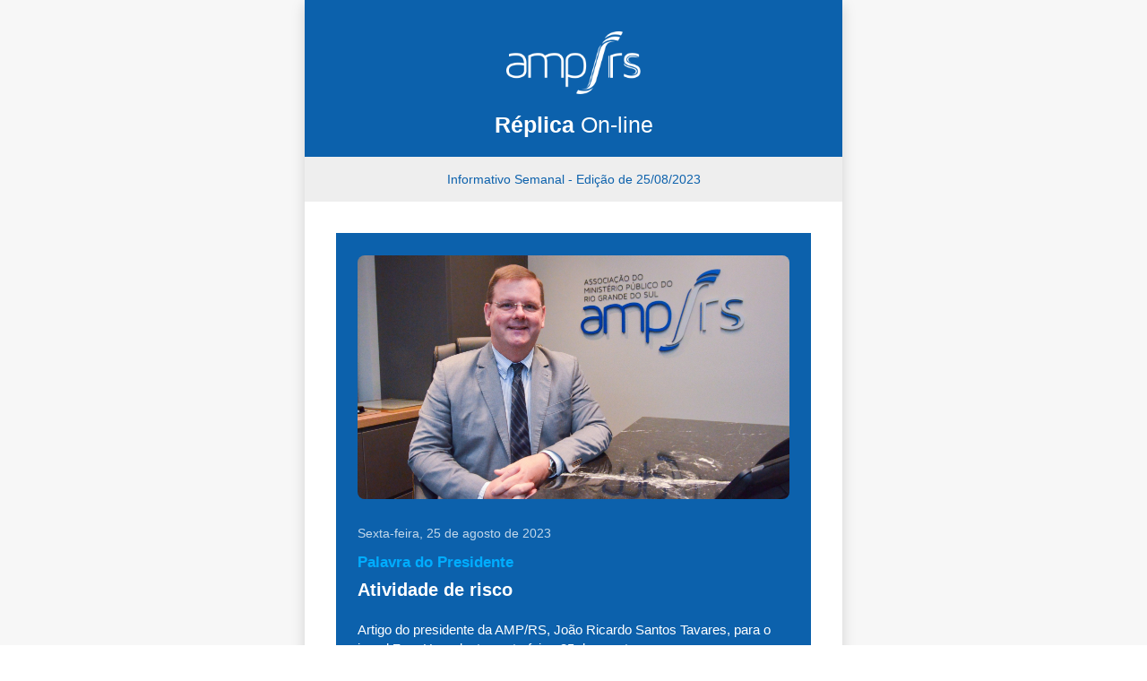

--- FILE ---
content_type: text/html; charset=UTF-8
request_url: https://www.amprs.com.br/a-amprs/replica/replica-on-line-de-25-08-2023
body_size: 5418
content:
<!DOCTYPE html>
<html lang="pt-BR">
<head>
    <meta http-equiv="X-UA-Compatible" content="IE=edge">
    <meta name="viewport" content="width=device-width, initial-scale=1.0">
    <meta http-equiv="Content-Type" content="text/html charset=UTF-8" />
    <title>Réplica Online</title>
</head>
</body>

<style>
    body {
        margin: 0;
    }

    .palavra-presidente * {
        color: #fff !important;
    }

    .palavra-presidente span {
        color: #fff8 !important;
    }

    .palavra-presidente .imagem {
        width: 40%;
        float: left;
        margin: 0 1rem 1rem 0;
    }

    .palavra-presidente.titulo span {
        color: #00adff !important;
    }
</style>


<table align="center" border="0" cellpadding="0" cellspacing="0" height="100%" width="100%" style="border-collapse:collapse;height:100%;margin:0;padding:0;width:100%;background-color:#f7f7f7">
    <tbody>
        <tr>
            <td align="center" style="height:100%;margin:0;width:100%;font-family:Helvetica,Arial,sans-serif;line-height:160%">

                <table border="0" cellpadding="0" cellspacing="0" style="border-collapse:collapse;width:600px;background-color:#ffffff;box-shadow: 0 5px 15px #00000026; color: #404040;">
                    <tbody>
                        <tr>
                            <td align="center" valign="top" style="background: #0C61AC; padding: 20px;">
                                <div style="display: inline-block">
                                                                            <a href="https://www.amprs.com.br/" style="display: block; width: max-content; text-decoration: none" title="">
                                            <img src="https://www.amprs.com.br/site/src/images/logos/logo_branco_simplificado.png" alt="" style="object-fit:contain; width: 150px; min-height: 100px;">
                                        </a>
                                                                        <span style="font-size: 25px; font-weight: bold; text-align: center; color: white;">Réplica <span style="font-weight: normal;">On-line</span></span>
                                </div>
                            </td>
                        </tr>
                        <tr>
                            <td align="center" valign="top" style="font-family:Helvetica,Arial,sans-serif;line-height:100%">
                                <table align="center" border="0" cellpadding="10" cellspacing="0" width="100%" style="font-size: 14px;background-color:#EEEEEE;color:#0C61AC;">
                                    <tbody>
                                        <tr>
                                            <td>
                                                <p style="text-align: center; margin: .5em">Informativo Semanal - Edição de 25/08/2023</p>
                                            </td>
                                        </tr>
                                    </tbody>
                                </table>
                            </td>
                        </tr>

                        <tr>
                            <td style="font-family:Helvetica,Arial,sans-serif;line-height:160%;color:#404040;font-size:16px;padding-top:35px;padding-bottom:60px;padding-right:35px;padding-left:35px;background:#ffffff">
                                <table border="0" cellpadding="0" cellspacing="0" width="100%" style="border-collapse:collapse;background-color:#ffffff">
                                    <tbody>

                                        
                                            <tr style="width: 100%; height: 100%; background-color: #0C61AC; color: white;">
                                                <td style="padding: 0 1.5rem; padding-bottom: .2rem; padding-top: 25px; ">
                                                    <a href="https://www.amprs.com.br/palavra-do-presidente/atividade-de-risco" target="_blank" title="Atividade de risco" aria-label="Atividade de risco" style="text-decoration: none; display: block;">
                                                        <img style="object-fit: cover; width: 100%; border-radius: 8px;" src="https://www.amprs.com.br/arquivos/resized/9b9ce0655cf4c74082f66d50f2b9f43d2ee22119.jpg.jpg" alt="" title="Atividade de risco">
                                                    </a>
                                                </td>
                                            </tr>

                                                                                            <tr style="width: 100%; height: 100%; background-color: #0C61AC; color: white;">
                                                    <td valign="top" style="padding: 0 1.5rem; padding-bottom: .2rem; font-size: 15px; font-family:Helvetica,Arial,sans-serif;line-height: 140%;padding-top:10px;color: #3d566e;">
                                                        <a href="https://www.amprs.com.br/palavra-do-presidente/atividade-de-risco" target="_blank" title="Atividade de risco" aria-label="Atividade de risco" style="color: rgba(255, 255, 255, .75); text-decoration: none;">
                                                            <span style="margin: 0.5rem 0; display: block; font-size: 14px;">
                                                                Sexta-feira, 25 de agosto de 2023<br>
                                                                                                                            </span>
                                                        </a>
                                                    </td>
                                                </tr>
                                            
                                                                                            <tr style="width: 100%; height: 100%; background-color: #0C61AC;">
                                                    <td valign="top" style="padding: 0 1.5rem; padding-bottom: .2rem; font-family:Helvetica,Arial,sans-serif;line-height:32px; padding-bottom: 8px;">
                                                        <a href="https://www.amprs.com.br/palavra-do-presidente/atividade-de-risco" target="_blank" title="Atividade de risco" aria-label="Atividade de risco" style="text-decoration: none;">
                                                            <span style="display:block;font-family:Helvetica,Arial,sans-serif;font-style:normal;font-weight:bold;letter-spacing:normal;margin-top:0;margin-right:0;margin-bottom:0;margin-left:0;color:#00adff;font-size:17px; line-height: 1.25">
                                                                Palavra do Presidente
                                                            </span>
                                                        </a>
                                                    </td>
                                                </tr>
                                            
                                                                                            <tr style="width: 100%; height: 100%; background-color: #0C61AC; color: white;">
                                                    <td valign="top" style="padding: 0 1.5rem; padding-bottom: .2rem; font-family:Helvetica,Arial,sans-serif;line-height:32px;">
                                                        <a href="https://www.amprs.com.br/palavra-do-presidente/atividade-de-risco" target="_blank" title="Atividade de risco" aria-label="Atividade de risco" style="text-decoration: none; color: white;">
                                                            <h2 style="display:block;font-family:Helvetica,Arial,sans-serif;font-style:normal;font-weight:bold;letter-spacing:normal;margin-top:0;margin-right:0;margin-bottom:0;margin-left:0;font-size:20px; line-height: 1.25">
                                                                Atividade de risco                                                            </h2>
                                                        </a>
                                                    </td>
                                                </tr>
                                            
                                            <tr style="width: 100%; height: 100%; background-color: #0C61AC; color: white;">
                                                <td valign="top" style="padding: 0 1.5rem; padding-bottom: .2rem; font-size: 15px; font-family:Helvetica,Arial,sans-serif;line-height: 140%;padding-top:10px;color: #3d566e;">
                                                    <a href="https://www.amprs.com.br/palavra-do-presidente/atividade-de-risco" target="_blank" title="Atividade de risco" aria-label="Atividade de risco" style="color: white; text-decoration: none">
                                                                                                                    <p style="margin-top: .5em">
                                                                Artigo do presidente da AMP/RS, João Ricardo Santos Tavares, para o jornal Zero Hora desta sexta-feira, 25 de agosto                                                            </p>
                                                                                                            </a>
                                                </td>
                                            </tr>

                                            <tr style="width: 100%; height: 100%; background-color: #0C61AC; color: white;">
                                                <td valign="top" style="padding: 0 1.5rem; padding-bottom: .2rem; font-family:Helvetica,Arial,sans-serif; padding-top: 25px;text-align: right;border-bottom: 1px solid #0000001c;">
                                                    <a href="https://www.amprs.com.br/palavra-do-presidente/atividade-de-risco" target="_blank" title="Atividade de risco" aria-label="Atividade de risco" style="text-decoration: none; border-radius: .25rem; margin-bottom: 2rem; text-align: center; display:block; width: max-content; padding: 0.25rem 2rem;  background-color: white; color: #0C61AC; ">
                                                        Ler na íntegra
                                                    </a>
                                                </td>
                                            </tr>

                                        
                                            <tr style="">
                                                <td style=" padding-top: 25px; ">
                                                    <a href="https://www.amprs.com.br/noticia/associacao-lanca-novo-aplicativo" target="_blank" title="Associação lança novo aplicativo" aria-label="Associação lança novo aplicativo" style="text-decoration: none; display: block;">
                                                        <img style="object-fit: cover; width: 100%; border-radius: 8px;" src="https://www.amprs.com.br/arquivos/resized/798ca735dd25cce19c76da6d4a7646a88ab1348f.jpg.jpg" alt="" title="Associação lança novo aplicativo">
                                                    </a>
                                                </td>
                                            </tr>

                                                                                            <tr style="">
                                                    <td valign="top" style=" font-size: 15px; font-family:Helvetica,Arial,sans-serif;line-height: 140%;padding-top:10px;color: #3d566e;">
                                                        <a href="https://www.amprs.com.br/noticia/associacao-lanca-novo-aplicativo" target="_blank" title="Associação lança novo aplicativo" aria-label="Associação lança novo aplicativo" style="color: gray; text-decoration: none;">
                                                            <span style="margin: 0.5rem 0; display: block; font-size: 14px;">
                                                                Quinta-feira, 24 de agosto de 2023<br>
                                                                                                                            </span>
                                                        </a>
                                                    </td>
                                                </tr>
                                            
                                            
                                                                                            <tr style="">
                                                    <td valign="top" style=" font-family:Helvetica,Arial,sans-serif;line-height:32px;">
                                                        <a href="https://www.amprs.com.br/noticia/associacao-lanca-novo-aplicativo" target="_blank" title="Associação lança novo aplicativo" aria-label="Associação lança novo aplicativo" style="text-decoration: none; color:#3d566e;">
                                                            <h2 style="display:block;font-family:Helvetica,Arial,sans-serif;font-style:normal;font-weight:bold;letter-spacing:normal;margin-top:0;margin-right:0;margin-bottom:0;margin-left:0;font-size:20px; line-height: 1.25">
                                                                Associação lança novo aplicativo                                                            </h2>
                                                        </a>
                                                    </td>
                                                </tr>
                                            
                                            <tr style="">
                                                <td valign="top" style=" font-size: 15px; font-family:Helvetica,Arial,sans-serif;line-height: 140%;padding-top:10px;color: #3d566e;">
                                                    <a href="https://www.amprs.com.br/noticia/associacao-lanca-novo-aplicativo" target="_blank" title="Associação lança novo aplicativo" aria-label="Associação lança novo aplicativo" style="color: gray; text-decoration: none">
                                                                                                                    <p style="margin-top: .5em">
                                                                App conta com notícias, galeria de imagens e espaço exclusivo aos associados para reservas de flats e espaços sociais
                                                            </p>
                                                                                                            </a>
                                                </td>
                                            </tr>

                                            <tr style="">
                                                <td valign="top" style=" font-family:Helvetica,Arial,sans-serif; padding-top: 25px;text-align: right;border-bottom: 1px solid #0000001c;">
                                                    <a href="https://www.amprs.com.br/noticia/associacao-lanca-novo-aplicativo" target="_blank" title="Associação lança novo aplicativo" aria-label="Associação lança novo aplicativo" style="text-decoration: none; border-radius: .25rem; margin-bottom: 2rem; text-align: center; display:block; width: max-content; padding: 0.25rem 2rem; background: #0C61AC; color:white; ">
                                                        Ler na íntegra
                                                    </a>
                                                </td>
                                            </tr>

                                        
                                            <tr style="">
                                                <td style=" padding-top: 25px; ">
                                                    <a href="https://www.amprs.com.br/noticia/em-coletiva-de-imprensa-mprs-anuncia-prisao-de-suspeitos-do-atentado-contra-o-promotor-jair-joao-franz" target="_blank" title="Em coletiva de imprensa, MPRS anuncia prisão de suspeitos do atentado contra o promotor Jair João Franz " aria-label="Em coletiva de imprensa, MPRS anuncia prisão de suspeitos do atentado contra o promotor Jair João Franz " style="text-decoration: none; display: block;">
                                                        <img style="object-fit: cover; width: 100%; border-radius: 8px;" src="https://www.amprs.com.br/arquivos/resized/900741d790f47b652966cf8d660f2c5d7548551a.jpg.jpg" alt="" title="Em coletiva de imprensa, MPRS anuncia prisão de suspeitos do atentado contra o promotor Jair João Franz ">
                                                    </a>
                                                </td>
                                            </tr>

                                                                                            <tr style="">
                                                    <td valign="top" style=" font-size: 15px; font-family:Helvetica,Arial,sans-serif;line-height: 140%;padding-top:10px;color: #3d566e;">
                                                        <a href="https://www.amprs.com.br/noticia/em-coletiva-de-imprensa-mprs-anuncia-prisao-de-suspeitos-do-atentado-contra-o-promotor-jair-joao-franz" target="_blank" title="Em coletiva de imprensa, MPRS anuncia prisão de suspeitos do atentado contra o promotor Jair João Franz " aria-label="Em coletiva de imprensa, MPRS anuncia prisão de suspeitos do atentado contra o promotor Jair João Franz " style="color: gray; text-decoration: none;">
                                                            <span style="margin: 0.5rem 0; display: block; font-size: 14px;">
                                                                Quinta-feira, 24 de agosto de 2023<br>
                                                                                                                            </span>
                                                        </a>
                                                    </td>
                                                </tr>
                                            
                                            
                                                                                            <tr style="">
                                                    <td valign="top" style=" font-family:Helvetica,Arial,sans-serif;line-height:32px;">
                                                        <a href="https://www.amprs.com.br/noticia/em-coletiva-de-imprensa-mprs-anuncia-prisao-de-suspeitos-do-atentado-contra-o-promotor-jair-joao-franz" target="_blank" title="Em coletiva de imprensa, MPRS anuncia prisão de suspeitos do atentado contra o promotor Jair João Franz " aria-label="Em coletiva de imprensa, MPRS anuncia prisão de suspeitos do atentado contra o promotor Jair João Franz " style="text-decoration: none; color:#3d566e;">
                                                            <h2 style="display:block;font-family:Helvetica,Arial,sans-serif;font-style:normal;font-weight:bold;letter-spacing:normal;margin-top:0;margin-right:0;margin-bottom:0;margin-left:0;font-size:20px; line-height: 1.25">
                                                                Em coletiva de imprensa, MPRS anuncia prisão de suspeitos do atentado contra o promotor Jair João Franz                                                             </h2>
                                                        </a>
                                                    </td>
                                                </tr>
                                            
                                            <tr style="">
                                                <td valign="top" style=" font-size: 15px; font-family:Helvetica,Arial,sans-serif;line-height: 140%;padding-top:10px;color: #3d566e;">
                                                    <a href="https://www.amprs.com.br/noticia/em-coletiva-de-imprensa-mprs-anuncia-prisao-de-suspeitos-do-atentado-contra-o-promotor-jair-joao-franz" target="_blank" title="Em coletiva de imprensa, MPRS anuncia prisão de suspeitos do atentado contra o promotor Jair João Franz " aria-label="Em coletiva de imprensa, MPRS anuncia prisão de suspeitos do atentado contra o promotor Jair João Franz " style="color: gray; text-decoration: none">
                                                                                                                    <p style="margin-top: .5em">
                                                                Vice-presidente Administrativo e Financeiro da AMP/RS, Fernando Andrade Alves acompanhou os trabalhos das forças de segurança do Estado, realizada em Teutônia                                                            </p>
                                                                                                            </a>
                                                </td>
                                            </tr>

                                            <tr style="">
                                                <td valign="top" style=" font-family:Helvetica,Arial,sans-serif; padding-top: 25px;text-align: right;border-bottom: 1px solid #0000001c;">
                                                    <a href="https://www.amprs.com.br/noticia/em-coletiva-de-imprensa-mprs-anuncia-prisao-de-suspeitos-do-atentado-contra-o-promotor-jair-joao-franz" target="_blank" title="Em coletiva de imprensa, MPRS anuncia prisão de suspeitos do atentado contra o promotor Jair João Franz " aria-label="Em coletiva de imprensa, MPRS anuncia prisão de suspeitos do atentado contra o promotor Jair João Franz " style="text-decoration: none; border-radius: .25rem; margin-bottom: 2rem; text-align: center; display:block; width: max-content; padding: 0.25rem 2rem; background: #0C61AC; color:white; ">
                                                        Ler na íntegra
                                                    </a>
                                                </td>
                                            </tr>

                                        
                                            <tr style="">
                                                <td style=" padding-top: 25px; ">
                                                    <a href="https://www.amprs.com.br/noticia/vice-presidente-de-jubilados-guacira-almeida-martins-representa-a-amp-rs-na-reuniao-do-conselho-deliberativo-da-conamp-em-brasilia" target="_blank" title="Vice-presidente de Jubilados, Guacira Almeida Martins representa a AMP/RS na reunião do Conselho Deliberativo da CONAMP, em Brasília" aria-label="Vice-presidente de Jubilados, Guacira Almeida Martins representa a AMP/RS na reunião do Conselho Deliberativo da CONAMP, em Brasília" style="text-decoration: none; display: block;">
                                                        <img style="object-fit: cover; width: 100%; border-radius: 8px;" src="https://www.amprs.com.br/arquivos/resized/f879f51493e07a4979ad63990bdc460596bb8a66.jpg.jpg" alt="" title="Vice-presidente de Jubilados, Guacira Almeida Martins representa a AMP/RS na reunião do Conselho Deliberativo da CONAMP, em Brasília">
                                                    </a>
                                                </td>
                                            </tr>

                                                                                            <tr style="">
                                                    <td valign="top" style=" font-size: 15px; font-family:Helvetica,Arial,sans-serif;line-height: 140%;padding-top:10px;color: #3d566e;">
                                                        <a href="https://www.amprs.com.br/noticia/vice-presidente-de-jubilados-guacira-almeida-martins-representa-a-amp-rs-na-reuniao-do-conselho-deliberativo-da-conamp-em-brasilia" target="_blank" title="Vice-presidente de Jubilados, Guacira Almeida Martins representa a AMP/RS na reunião do Conselho Deliberativo da CONAMP, em Brasília" aria-label="Vice-presidente de Jubilados, Guacira Almeida Martins representa a AMP/RS na reunião do Conselho Deliberativo da CONAMP, em Brasília" style="color: gray; text-decoration: none;">
                                                            <span style="margin: 0.5rem 0; display: block; font-size: 14px;">
                                                                Quarta-feira, 23 de agosto de 2023<br>
                                                                                                                            </span>
                                                        </a>
                                                    </td>
                                                </tr>
                                            
                                            
                                                                                            <tr style="">
                                                    <td valign="top" style=" font-family:Helvetica,Arial,sans-serif;line-height:32px;">
                                                        <a href="https://www.amprs.com.br/noticia/vice-presidente-de-jubilados-guacira-almeida-martins-representa-a-amp-rs-na-reuniao-do-conselho-deliberativo-da-conamp-em-brasilia" target="_blank" title="Vice-presidente de Jubilados, Guacira Almeida Martins representa a AMP/RS na reunião do Conselho Deliberativo da CONAMP, em Brasília" aria-label="Vice-presidente de Jubilados, Guacira Almeida Martins representa a AMP/RS na reunião do Conselho Deliberativo da CONAMP, em Brasília" style="text-decoration: none; color:#3d566e;">
                                                            <h2 style="display:block;font-family:Helvetica,Arial,sans-serif;font-style:normal;font-weight:bold;letter-spacing:normal;margin-top:0;margin-right:0;margin-bottom:0;margin-left:0;font-size:20px; line-height: 1.25">
                                                                Vice-presidente de Jubilados, Guacira Almeida Martins representa a AMP/RS na reunião do Conselho Deliberativo da CONAMP, em Brasília                                                            </h2>
                                                        </a>
                                                    </td>
                                                </tr>
                                            
                                            <tr style="">
                                                <td valign="top" style=" font-size: 15px; font-family:Helvetica,Arial,sans-serif;line-height: 140%;padding-top:10px;color: #3d566e;">
                                                    <a href="https://www.amprs.com.br/noticia/vice-presidente-de-jubilados-guacira-almeida-martins-representa-a-amp-rs-na-reuniao-do-conselho-deliberativo-da-conamp-em-brasilia" target="_blank" title="Vice-presidente de Jubilados, Guacira Almeida Martins representa a AMP/RS na reunião do Conselho Deliberativo da CONAMP, em Brasília" aria-label="Vice-presidente de Jubilados, Guacira Almeida Martins representa a AMP/RS na reunião do Conselho Deliberativo da CONAMP, em Brasília" style="color: gray; text-decoration: none">
                                                                                                                    <p style="margin-top: .5em">
                                                                Durante o encontro, foram debatidos temas de interesse da classe, como projetos legislativos, as resoluções do CNMP, as ADIs em tramitação no STF e o calendário de atividades da entidade                                                            </p>
                                                                                                            </a>
                                                </td>
                                            </tr>

                                            <tr style="">
                                                <td valign="top" style=" font-family:Helvetica,Arial,sans-serif; padding-top: 25px;text-align: right;border-bottom: 1px solid #0000001c;">
                                                    <a href="https://www.amprs.com.br/noticia/vice-presidente-de-jubilados-guacira-almeida-martins-representa-a-amp-rs-na-reuniao-do-conselho-deliberativo-da-conamp-em-brasilia" target="_blank" title="Vice-presidente de Jubilados, Guacira Almeida Martins representa a AMP/RS na reunião do Conselho Deliberativo da CONAMP, em Brasília" aria-label="Vice-presidente de Jubilados, Guacira Almeida Martins representa a AMP/RS na reunião do Conselho Deliberativo da CONAMP, em Brasília" style="text-decoration: none; border-radius: .25rem; margin-bottom: 2rem; text-align: center; display:block; width: max-content; padding: 0.25rem 2rem; background: #0C61AC; color:white; ">
                                                        Ler na íntegra
                                                    </a>
                                                </td>
                                            </tr>

                                        
                                            <tr style="">
                                                <td style=" padding-top: 25px; ">
                                                    <a href="https://www.amprs.com.br/noticia/projeto-de-elevacao-de-entrancias-e-encaminhado-para-relatoria-na-comissao-de-constituicao-e-justica" target="_blank" title="Projeto de elevação de entrâncias é encaminhado para relatoria na Comissão de Constituição e Justiça" aria-label="Projeto de elevação de entrâncias é encaminhado para relatoria na Comissão de Constituição e Justiça" style="text-decoration: none; display: block;">
                                                        <img style="object-fit: cover; width: 100%; border-radius: 8px;" src="https://www.amprs.com.br/arquivos/resized/977bf2649e82f444334920080b8dd35087d93925.jpg.jpg" alt="" title="Projeto de elevação de entrâncias é encaminhado para relatoria na Comissão de Constituição e Justiça">
                                                    </a>
                                                </td>
                                            </tr>

                                                                                            <tr style="">
                                                    <td valign="top" style=" font-size: 15px; font-family:Helvetica,Arial,sans-serif;line-height: 140%;padding-top:10px;color: #3d566e;">
                                                        <a href="https://www.amprs.com.br/noticia/projeto-de-elevacao-de-entrancias-e-encaminhado-para-relatoria-na-comissao-de-constituicao-e-justica" target="_blank" title="Projeto de elevação de entrâncias é encaminhado para relatoria na Comissão de Constituição e Justiça" aria-label="Projeto de elevação de entrâncias é encaminhado para relatoria na Comissão de Constituição e Justiça" style="color: gray; text-decoration: none;">
                                                            <span style="margin: 0.5rem 0; display: block; font-size: 14px;">
                                                                Terça-feira, 22 de agosto de 2023<br>
                                                                                                                            </span>
                                                        </a>
                                                    </td>
                                                </tr>
                                            
                                            
                                                                                            <tr style="">
                                                    <td valign="top" style=" font-family:Helvetica,Arial,sans-serif;line-height:32px;">
                                                        <a href="https://www.amprs.com.br/noticia/projeto-de-elevacao-de-entrancias-e-encaminhado-para-relatoria-na-comissao-de-constituicao-e-justica" target="_blank" title="Projeto de elevação de entrâncias é encaminhado para relatoria na Comissão de Constituição e Justiça" aria-label="Projeto de elevação de entrâncias é encaminhado para relatoria na Comissão de Constituição e Justiça" style="text-decoration: none; color:#3d566e;">
                                                            <h2 style="display:block;font-family:Helvetica,Arial,sans-serif;font-style:normal;font-weight:bold;letter-spacing:normal;margin-top:0;margin-right:0;margin-bottom:0;margin-left:0;font-size:20px; line-height: 1.25">
                                                                Projeto de elevação de entrâncias é encaminhado para relatoria na Comissão de Constituição e Justiça                                                            </h2>
                                                        </a>
                                                    </td>
                                                </tr>
                                            
                                            <tr style="">
                                                <td valign="top" style=" font-size: 15px; font-family:Helvetica,Arial,sans-serif;line-height: 140%;padding-top:10px;color: #3d566e;">
                                                    <a href="https://www.amprs.com.br/noticia/projeto-de-elevacao-de-entrancias-e-encaminhado-para-relatoria-na-comissao-de-constituicao-e-justica" target="_blank" title="Projeto de elevação de entrâncias é encaminhado para relatoria na Comissão de Constituição e Justiça" aria-label="Projeto de elevação de entrâncias é encaminhado para relatoria na Comissão de Constituição e Justiça" style="color: gray; text-decoration: none">
                                                                                                                    <p style="margin-top: .5em">
                                                                Durante a sessão presidida pelo deputado Frederico Antunes, o Projeto de Lei 322/2023 foi distribuído para o deputado Delegado Zucco                                                            </p>
                                                                                                            </a>
                                                </td>
                                            </tr>

                                            <tr style="">
                                                <td valign="top" style=" font-family:Helvetica,Arial,sans-serif; padding-top: 25px;text-align: right;border-bottom: 1px solid #0000001c;">
                                                    <a href="https://www.amprs.com.br/noticia/projeto-de-elevacao-de-entrancias-e-encaminhado-para-relatoria-na-comissao-de-constituicao-e-justica" target="_blank" title="Projeto de elevação de entrâncias é encaminhado para relatoria na Comissão de Constituição e Justiça" aria-label="Projeto de elevação de entrâncias é encaminhado para relatoria na Comissão de Constituição e Justiça" style="text-decoration: none; border-radius: .25rem; margin-bottom: 2rem; text-align: center; display:block; width: max-content; padding: 0.25rem 2rem; background: #0C61AC; color:white; ">
                                                        Ler na íntegra
                                                    </a>
                                                </td>
                                            </tr>

                                        
                                            <tr style="">
                                                <td style=" padding-top: 25px; ">
                                                    <a href="https://www.amprs.com.br/noticia/presidente-da-amp-rs-entrega-pleitos-da-classe-ao-procurador-geral-de-justica" target="_blank" title="Presidente da AMP/RS entrega pleitos da classe ao procurador-geral de Justiça" aria-label="Presidente da AMP/RS entrega pleitos da classe ao procurador-geral de Justiça" style="text-decoration: none; display: block;">
                                                        <img style="object-fit: cover; width: 100%; border-radius: 8px;" src="https://www.amprs.com.br/arquivos/resized/aee99698146dc263dad1f8ffe3bdd3c4499078fc.jpg.jpg" alt="" title="Presidente da AMP/RS entrega pleitos da classe ao procurador-geral de Justiça">
                                                    </a>
                                                </td>
                                            </tr>

                                                                                            <tr style="">
                                                    <td valign="top" style=" font-size: 15px; font-family:Helvetica,Arial,sans-serif;line-height: 140%;padding-top:10px;color: #3d566e;">
                                                        <a href="https://www.amprs.com.br/noticia/presidente-da-amp-rs-entrega-pleitos-da-classe-ao-procurador-geral-de-justica" target="_blank" title="Presidente da AMP/RS entrega pleitos da classe ao procurador-geral de Justiça" aria-label="Presidente da AMP/RS entrega pleitos da classe ao procurador-geral de Justiça" style="color: gray; text-decoration: none;">
                                                            <span style="margin: 0.5rem 0; display: block; font-size: 14px;">
                                                                Quarta-feira, 23 de agosto de 2023<br>
                                                                                                                            </span>
                                                        </a>
                                                    </td>
                                                </tr>
                                            
                                            
                                                                                            <tr style="">
                                                    <td valign="top" style=" font-family:Helvetica,Arial,sans-serif;line-height:32px;">
                                                        <a href="https://www.amprs.com.br/noticia/presidente-da-amp-rs-entrega-pleitos-da-classe-ao-procurador-geral-de-justica" target="_blank" title="Presidente da AMP/RS entrega pleitos da classe ao procurador-geral de Justiça" aria-label="Presidente da AMP/RS entrega pleitos da classe ao procurador-geral de Justiça" style="text-decoration: none; color:#3d566e;">
                                                            <h2 style="display:block;font-family:Helvetica,Arial,sans-serif;font-style:normal;font-weight:bold;letter-spacing:normal;margin-top:0;margin-right:0;margin-bottom:0;margin-left:0;font-size:20px; line-height: 1.25">
                                                                Presidente da AMP/RS entrega pleitos da classe ao procurador-geral de Justiça                                                            </h2>
                                                        </a>
                                                    </td>
                                                </tr>
                                            
                                            <tr style="">
                                                <td valign="top" style=" font-size: 15px; font-family:Helvetica,Arial,sans-serif;line-height: 140%;padding-top:10px;color: #3d566e;">
                                                    <a href="https://www.amprs.com.br/noticia/presidente-da-amp-rs-entrega-pleitos-da-classe-ao-procurador-geral-de-justica" target="_blank" title="Presidente da AMP/RS entrega pleitos da classe ao procurador-geral de Justiça" aria-label="Presidente da AMP/RS entrega pleitos da classe ao procurador-geral de Justiça" style="color: gray; text-decoration: none">
                                                                                                                    <p style="margin-top: .5em">
                                                                João Ricardo Santos Tavares reuniu-se com o PGJ, Alexandre Saltz, na tarde desta quarta-feira, 23                                                            </p>
                                                                                                            </a>
                                                </td>
                                            </tr>

                                            <tr style="">
                                                <td valign="top" style=" font-family:Helvetica,Arial,sans-serif; padding-top: 25px;text-align: right;border-bottom: 1px solid #0000001c;">
                                                    <a href="https://www.amprs.com.br/noticia/presidente-da-amp-rs-entrega-pleitos-da-classe-ao-procurador-geral-de-justica" target="_blank" title="Presidente da AMP/RS entrega pleitos da classe ao procurador-geral de Justiça" aria-label="Presidente da AMP/RS entrega pleitos da classe ao procurador-geral de Justiça" style="text-decoration: none; border-radius: .25rem; margin-bottom: 2rem; text-align: center; display:block; width: max-content; padding: 0.25rem 2rem; background: #0C61AC; color:white; ">
                                                        Ler na íntegra
                                                    </a>
                                                </td>
                                            </tr>

                                        
                                            <tr style="">
                                                <td style=" padding-top: 25px; ">
                                                    <a href="https://www.amprs.com.br/noticia/representantes-da-face-rs-se-reunem-na-sede-da-associacao-dos-oficiais-da-brigada-militar-e-do-corpo-de-bombeiros-militar" target="_blank" title="Representantes da FACE RS se reúnem na sede da Associação dos Oficiais da Brigada Militar e do Corpo de Bombeiros Militar" aria-label="Representantes da FACE RS se reúnem na sede da Associação dos Oficiais da Brigada Militar e do Corpo de Bombeiros Militar" style="text-decoration: none; display: block;">
                                                        <img style="object-fit: cover; width: 100%; border-radius: 8px;" src="https://www.amprs.com.br/arquivos/resized/1d160b10de4ae21f123fbb970f5d75754c6e0503.jpg.jpg" alt="" title="Representantes da FACE RS se reúnem na sede da Associação dos Oficiais da Brigada Militar e do Corpo de Bombeiros Militar">
                                                    </a>
                                                </td>
                                            </tr>

                                                                                            <tr style="">
                                                    <td valign="top" style=" font-size: 15px; font-family:Helvetica,Arial,sans-serif;line-height: 140%;padding-top:10px;color: #3d566e;">
                                                        <a href="https://www.amprs.com.br/noticia/representantes-da-face-rs-se-reunem-na-sede-da-associacao-dos-oficiais-da-brigada-militar-e-do-corpo-de-bombeiros-militar" target="_blank" title="Representantes da FACE RS se reúnem na sede da Associação dos Oficiais da Brigada Militar e do Corpo de Bombeiros Militar" aria-label="Representantes da FACE RS se reúnem na sede da Associação dos Oficiais da Brigada Militar e do Corpo de Bombeiros Militar" style="color: gray; text-decoration: none;">
                                                            <span style="margin: 0.5rem 0; display: block; font-size: 14px;">
                                                                Terça-feira, 22 de agosto de 2023<br>
                                                                                                                            </span>
                                                        </a>
                                                    </td>
                                                </tr>
                                            
                                            
                                                                                            <tr style="">
                                                    <td valign="top" style=" font-family:Helvetica,Arial,sans-serif;line-height:32px;">
                                                        <a href="https://www.amprs.com.br/noticia/representantes-da-face-rs-se-reunem-na-sede-da-associacao-dos-oficiais-da-brigada-militar-e-do-corpo-de-bombeiros-militar" target="_blank" title="Representantes da FACE RS se reúnem na sede da Associação dos Oficiais da Brigada Militar e do Corpo de Bombeiros Militar" aria-label="Representantes da FACE RS se reúnem na sede da Associação dos Oficiais da Brigada Militar e do Corpo de Bombeiros Militar" style="text-decoration: none; color:#3d566e;">
                                                            <h2 style="display:block;font-family:Helvetica,Arial,sans-serif;font-style:normal;font-weight:bold;letter-spacing:normal;margin-top:0;margin-right:0;margin-bottom:0;margin-left:0;font-size:20px; line-height: 1.25">
                                                                Representantes da FACE RS se reúnem na sede da Associação dos Oficiais da Brigada Militar e do Corpo de Bombeiros Militar                                                            </h2>
                                                        </a>
                                                    </td>
                                                </tr>
                                            
                                            <tr style="">
                                                <td valign="top" style=" font-size: 15px; font-family:Helvetica,Arial,sans-serif;line-height: 140%;padding-top:10px;color: #3d566e;">
                                                    <a href="https://www.amprs.com.br/noticia/representantes-da-face-rs-se-reunem-na-sede-da-associacao-dos-oficiais-da-brigada-militar-e-do-corpo-de-bombeiros-militar" target="_blank" title="Representantes da FACE RS se reúnem na sede da Associação dos Oficiais da Brigada Militar e do Corpo de Bombeiros Militar" aria-label="Representantes da FACE RS se reúnem na sede da Associação dos Oficiais da Brigada Militar e do Corpo de Bombeiros Militar" style="color: gray; text-decoration: none">
                                                                                                                    <p style="margin-top: .5em">
                                                                Durante o encontro, foram debatidos temas de interesse comum às carreiras típicas de Estado                                                            </p>
                                                                                                            </a>
                                                </td>
                                            </tr>

                                            <tr style="">
                                                <td valign="top" style=" font-family:Helvetica,Arial,sans-serif; padding-top: 25px;text-align: right;border-bottom: 1px solid #0000001c;">
                                                    <a href="https://www.amprs.com.br/noticia/representantes-da-face-rs-se-reunem-na-sede-da-associacao-dos-oficiais-da-brigada-militar-e-do-corpo-de-bombeiros-militar" target="_blank" title="Representantes da FACE RS se reúnem na sede da Associação dos Oficiais da Brigada Militar e do Corpo de Bombeiros Militar" aria-label="Representantes da FACE RS se reúnem na sede da Associação dos Oficiais da Brigada Militar e do Corpo de Bombeiros Militar" style="text-decoration: none; border-radius: .25rem; margin-bottom: 2rem; text-align: center; display:block; width: max-content; padding: 0.25rem 2rem; background: #0C61AC; color:white; ">
                                                        Ler na íntegra
                                                    </a>
                                                </td>
                                            </tr>

                                        
                                            <tr style="">
                                                <td style=" padding-top: 25px; ">
                                                    <a href="https://www.amprs.com.br/noticia/diretoria-executiva-acompanha-reuniao-do-conselho-superior-do-ministerio-publico-1" target="_blank" title="Diretoria Executiva acompanha reunião do Conselho Superior do Ministério Público" aria-label="Diretoria Executiva acompanha reunião do Conselho Superior do Ministério Público" style="text-decoration: none; display: block;">
                                                        <img style="object-fit: cover; width: 100%; border-radius: 8px;" src="https://www.amprs.com.br/arquivos/resized/79397c75d478861da8276fdb82f38889361c1f69.jpg.jpg" alt="" title="Diretoria Executiva acompanha reunião do Conselho Superior do Ministério Público">
                                                    </a>
                                                </td>
                                            </tr>

                                                                                            <tr style="">
                                                    <td valign="top" style=" font-size: 15px; font-family:Helvetica,Arial,sans-serif;line-height: 140%;padding-top:10px;color: #3d566e;">
                                                        <a href="https://www.amprs.com.br/noticia/diretoria-executiva-acompanha-reuniao-do-conselho-superior-do-ministerio-publico-1" target="_blank" title="Diretoria Executiva acompanha reunião do Conselho Superior do Ministério Público" aria-label="Diretoria Executiva acompanha reunião do Conselho Superior do Ministério Público" style="color: gray; text-decoration: none;">
                                                            <span style="margin: 0.5rem 0; display: block; font-size: 14px;">
                                                                Segunda-feira, 21 de agosto de 2023<br>
                                                                                                                            </span>
                                                        </a>
                                                    </td>
                                                </tr>
                                            
                                            
                                                                                            <tr style="">
                                                    <td valign="top" style=" font-family:Helvetica,Arial,sans-serif;line-height:32px;">
                                                        <a href="https://www.amprs.com.br/noticia/diretoria-executiva-acompanha-reuniao-do-conselho-superior-do-ministerio-publico-1" target="_blank" title="Diretoria Executiva acompanha reunião do Conselho Superior do Ministério Público" aria-label="Diretoria Executiva acompanha reunião do Conselho Superior do Ministério Público" style="text-decoration: none; color:#3d566e;">
                                                            <h2 style="display:block;font-family:Helvetica,Arial,sans-serif;font-style:normal;font-weight:bold;letter-spacing:normal;margin-top:0;margin-right:0;margin-bottom:0;margin-left:0;font-size:20px; line-height: 1.25">
                                                                Diretoria Executiva acompanha reunião do Conselho Superior do Ministério Público                                                            </h2>
                                                        </a>
                                                    </td>
                                                </tr>
                                            
                                            <tr style="">
                                                <td valign="top" style=" font-size: 15px; font-family:Helvetica,Arial,sans-serif;line-height: 140%;padding-top:10px;color: #3d566e;">
                                                    <a href="https://www.amprs.com.br/noticia/diretoria-executiva-acompanha-reuniao-do-conselho-superior-do-ministerio-publico-1" target="_blank" title="Diretoria Executiva acompanha reunião do Conselho Superior do Ministério Público" aria-label="Diretoria Executiva acompanha reunião do Conselho Superior do Ministério Público" style="color: gray; text-decoration: none">
                                                                                                                    <p style="margin-top: .5em">
                                                                João Ricardo Santos Tavares, Fernando Andrade Alves e Márcia Villanova participaram da reunião, realizada na tarde desta segunda-feira, 21 de agosto                                                            </p>
                                                                                                            </a>
                                                </td>
                                            </tr>

                                            <tr style="">
                                                <td valign="top" style=" font-family:Helvetica,Arial,sans-serif; padding-top: 25px;text-align: right;border-bottom: 1px solid #0000001c;">
                                                    <a href="https://www.amprs.com.br/noticia/diretoria-executiva-acompanha-reuniao-do-conselho-superior-do-ministerio-publico-1" target="_blank" title="Diretoria Executiva acompanha reunião do Conselho Superior do Ministério Público" aria-label="Diretoria Executiva acompanha reunião do Conselho Superior do Ministério Público" style="text-decoration: none; border-radius: .25rem; margin-bottom: 2rem; text-align: center; display:block; width: max-content; padding: 0.25rem 2rem; background: #0C61AC; color:white; ">
                                                        Ler na íntegra
                                                    </a>
                                                </td>
                                            </tr>

                                        
                                            <tr style="">
                                                <td style=" padding-top: 25px; ">
                                                    <a href="https://www.amprs.com.br/noticia/associacao-acompanha-descerramento-da-foto-de-marcelo-lemos-dornelles-na-galeria-de-procuradores-gerais-de-justica-do-estado" target="_blank" title="Associação acompanha descerramento da foto de Marcelo Lemos Dornelles na Galeria de Procuradores-Gerais de Justiça do Estado" aria-label="Associação acompanha descerramento da foto de Marcelo Lemos Dornelles na Galeria de Procuradores-Gerais de Justiça do Estado" style="text-decoration: none; display: block;">
                                                        <img style="object-fit: cover; width: 100%; border-radius: 8px;" src="https://www.amprs.com.br/arquivos/resized/4ce7ba121fa4ad55d4fc3e15d442f26ededb0534.jpg.jpg" alt="" title="Associação acompanha descerramento da foto de Marcelo Lemos Dornelles na Galeria de Procuradores-Gerais de Justiça do Estado">
                                                    </a>
                                                </td>
                                            </tr>

                                                                                            <tr style="">
                                                    <td valign="top" style=" font-size: 15px; font-family:Helvetica,Arial,sans-serif;line-height: 140%;padding-top:10px;color: #3d566e;">
                                                        <a href="https://www.amprs.com.br/noticia/associacao-acompanha-descerramento-da-foto-de-marcelo-lemos-dornelles-na-galeria-de-procuradores-gerais-de-justica-do-estado" target="_blank" title="Associação acompanha descerramento da foto de Marcelo Lemos Dornelles na Galeria de Procuradores-Gerais de Justiça do Estado" aria-label="Associação acompanha descerramento da foto de Marcelo Lemos Dornelles na Galeria de Procuradores-Gerais de Justiça do Estado" style="color: gray; text-decoration: none;">
                                                            <span style="margin: 0.5rem 0; display: block; font-size: 14px;">
                                                                Segunda-feira, 21 de agosto de 2023<br>
                                                                                                                            </span>
                                                        </a>
                                                    </td>
                                                </tr>
                                            
                                            
                                                                                            <tr style="">
                                                    <td valign="top" style=" font-family:Helvetica,Arial,sans-serif;line-height:32px;">
                                                        <a href="https://www.amprs.com.br/noticia/associacao-acompanha-descerramento-da-foto-de-marcelo-lemos-dornelles-na-galeria-de-procuradores-gerais-de-justica-do-estado" target="_blank" title="Associação acompanha descerramento da foto de Marcelo Lemos Dornelles na Galeria de Procuradores-Gerais de Justiça do Estado" aria-label="Associação acompanha descerramento da foto de Marcelo Lemos Dornelles na Galeria de Procuradores-Gerais de Justiça do Estado" style="text-decoration: none; color:#3d566e;">
                                                            <h2 style="display:block;font-family:Helvetica,Arial,sans-serif;font-style:normal;font-weight:bold;letter-spacing:normal;margin-top:0;margin-right:0;margin-bottom:0;margin-left:0;font-size:20px; line-height: 1.25">
                                                                Associação acompanha descerramento da foto de Marcelo Lemos Dornelles na Galeria de Procuradores-Gerais de Justiça do Estado                                                            </h2>
                                                        </a>
                                                    </td>
                                                </tr>
                                            
                                            <tr style="">
                                                <td valign="top" style=" font-size: 15px; font-family:Helvetica,Arial,sans-serif;line-height: 140%;padding-top:10px;color: #3d566e;">
                                                    <a href="https://www.amprs.com.br/noticia/associacao-acompanha-descerramento-da-foto-de-marcelo-lemos-dornelles-na-galeria-de-procuradores-gerais-de-justica-do-estado" target="_blank" title="Associação acompanha descerramento da foto de Marcelo Lemos Dornelles na Galeria de Procuradores-Gerais de Justiça do Estado" aria-label="Associação acompanha descerramento da foto de Marcelo Lemos Dornelles na Galeria de Procuradores-Gerais de Justiça do Estado" style="color: gray; text-decoration: none">
                                                                                                                    <p style="margin-top: .5em">
                                                                Diretoria Executiva esteve presente na solenidade, realizada nesta segunda-feira, 21, na sede do Ministério Público                                                            </p>
                                                                                                            </a>
                                                </td>
                                            </tr>

                                            <tr style="">
                                                <td valign="top" style=" font-family:Helvetica,Arial,sans-serif; padding-top: 25px;text-align: right;border-bottom: 1px solid #0000001c;">
                                                    <a href="https://www.amprs.com.br/noticia/associacao-acompanha-descerramento-da-foto-de-marcelo-lemos-dornelles-na-galeria-de-procuradores-gerais-de-justica-do-estado" target="_blank" title="Associação acompanha descerramento da foto de Marcelo Lemos Dornelles na Galeria de Procuradores-Gerais de Justiça do Estado" aria-label="Associação acompanha descerramento da foto de Marcelo Lemos Dornelles na Galeria de Procuradores-Gerais de Justiça do Estado" style="text-decoration: none; border-radius: .25rem; margin-bottom: 2rem; text-align: center; display:block; width: max-content; padding: 0.25rem 2rem; background: #0C61AC; color:white; ">
                                                        Ler na íntegra
                                                    </a>
                                                </td>
                                            </tr>

                                        
                                            <tr style="">
                                                <td style=" padding-top: 25px; ">
                                                    <a href="https://www.amprs.com.br/noticia/palestra-sobre-o-papel-do-mp-no-enfrentamento-a-violencia-contra-a-mulher-encerra-a-15-edicao-da-semana-do-mp-do-litoral-norte" target="_blank" title="Palestra sobre o papel do MP no enfrentamento à violência contra a mulher encerra a 15ª edição da Semana do MP do Litoral Norte" aria-label="Palestra sobre o papel do MP no enfrentamento à violência contra a mulher encerra a 15ª edição da Semana do MP do Litoral Norte" style="text-decoration: none; display: block;">
                                                        <img style="object-fit: cover; width: 100%; border-radius: 8px;" src="https://www.amprs.com.br/arquivos/resized/c9ade19930c2ab9ba077f40b9f47143c1e52d5f7.jpg.jpg" alt="" title="Palestra sobre o papel do MP no enfrentamento à violência contra a mulher encerra a 15ª edição da Semana do MP do Litoral Norte">
                                                    </a>
                                                </td>
                                            </tr>

                                                                                            <tr style="">
                                                    <td valign="top" style=" font-size: 15px; font-family:Helvetica,Arial,sans-serif;line-height: 140%;padding-top:10px;color: #3d566e;">
                                                        <a href="https://www.amprs.com.br/noticia/palestra-sobre-o-papel-do-mp-no-enfrentamento-a-violencia-contra-a-mulher-encerra-a-15-edicao-da-semana-do-mp-do-litoral-norte" target="_blank" title="Palestra sobre o papel do MP no enfrentamento à violência contra a mulher encerra a 15ª edição da Semana do MP do Litoral Norte" aria-label="Palestra sobre o papel do MP no enfrentamento à violência contra a mulher encerra a 15ª edição da Semana do MP do Litoral Norte" style="color: gray; text-decoration: none;">
                                                            <span style="margin: 0.5rem 0; display: block; font-size: 14px;">
                                                                Sexta-feira, 25 de agosto de 2023<br>
                                                                                                                            </span>
                                                        </a>
                                                    </td>
                                                </tr>
                                            
                                            
                                                                                            <tr style="">
                                                    <td valign="top" style=" font-family:Helvetica,Arial,sans-serif;line-height:32px;">
                                                        <a href="https://www.amprs.com.br/noticia/palestra-sobre-o-papel-do-mp-no-enfrentamento-a-violencia-contra-a-mulher-encerra-a-15-edicao-da-semana-do-mp-do-litoral-norte" target="_blank" title="Palestra sobre o papel do MP no enfrentamento à violência contra a mulher encerra a 15ª edição da Semana do MP do Litoral Norte" aria-label="Palestra sobre o papel do MP no enfrentamento à violência contra a mulher encerra a 15ª edição da Semana do MP do Litoral Norte" style="text-decoration: none; color:#3d566e;">
                                                            <h2 style="display:block;font-family:Helvetica,Arial,sans-serif;font-style:normal;font-weight:bold;letter-spacing:normal;margin-top:0;margin-right:0;margin-bottom:0;margin-left:0;font-size:20px; line-height: 1.25">
                                                                Palestra sobre o papel do MP no enfrentamento à violência contra a mulher encerra a 15ª edição da Semana do MP do Litoral Norte                                                            </h2>
                                                        </a>
                                                    </td>
                                                </tr>
                                            
                                            <tr style="">
                                                <td valign="top" style=" font-size: 15px; font-family:Helvetica,Arial,sans-serif;line-height: 140%;padding-top:10px;color: #3d566e;">
                                                    <a href="https://www.amprs.com.br/noticia/palestra-sobre-o-papel-do-mp-no-enfrentamento-a-violencia-contra-a-mulher-encerra-a-15-edicao-da-semana-do-mp-do-litoral-norte" target="_blank" title="Palestra sobre o papel do MP no enfrentamento à violência contra a mulher encerra a 15ª edição da Semana do MP do Litoral Norte" aria-label="Palestra sobre o papel do MP no enfrentamento à violência contra a mulher encerra a 15ª edição da Semana do MP do Litoral Norte" style="color: gray; text-decoration: none">
                                                                                                                    <p style="margin-top: .5em">
                                                                Acadêmicos do Direito da Ulbra Torres também assistiram palestras sobre direitos humanos, proteção de minorias e o direito de acesso à educaçã                                                            </p>
                                                                                                            </a>
                                                </td>
                                            </tr>

                                            <tr style="">
                                                <td valign="top" style=" font-family:Helvetica,Arial,sans-serif; padding-top: 25px;text-align: right;border-bottom: 1px solid #0000001c;">
                                                    <a href="https://www.amprs.com.br/noticia/palestra-sobre-o-papel-do-mp-no-enfrentamento-a-violencia-contra-a-mulher-encerra-a-15-edicao-da-semana-do-mp-do-litoral-norte" target="_blank" title="Palestra sobre o papel do MP no enfrentamento à violência contra a mulher encerra a 15ª edição da Semana do MP do Litoral Norte" aria-label="Palestra sobre o papel do MP no enfrentamento à violência contra a mulher encerra a 15ª edição da Semana do MP do Litoral Norte" style="text-decoration: none; border-radius: .25rem; margin-bottom: 2rem; text-align: center; display:block; width: max-content; padding: 0.25rem 2rem; background: #0C61AC; color:white; ">
                                                        Ler na íntegra
                                                    </a>
                                                </td>
                                            </tr>

                                        
                                            <tr style="">
                                                <td style=" padding-top: 25px; ">
                                                    <a href="https://www.amprs.com.br/noticia/amp-rs-promove-39-semana-do-ministerio-publico-de-santa-cruz-do-sul" target="_blank" title="AMP/RS promove 39ª Semana do Ministério Público de Santa Cruz do Sul" aria-label="AMP/RS promove 39ª Semana do Ministério Público de Santa Cruz do Sul" style="text-decoration: none; display: block;">
                                                        <img style="object-fit: cover; width: 100%; border-radius: 8px;" src="https://www.amprs.com.br/arquivos/resized/699d38991d569d4bedf1842f16472928f95942b1.jpg.jpg" alt="" title="AMP/RS promove 39ª Semana do Ministério Público de Santa Cruz do Sul">
                                                    </a>
                                                </td>
                                            </tr>

                                                                                            <tr style="">
                                                    <td valign="top" style=" font-size: 15px; font-family:Helvetica,Arial,sans-serif;line-height: 140%;padding-top:10px;color: #3d566e;">
                                                        <a href="https://www.amprs.com.br/noticia/amp-rs-promove-39-semana-do-ministerio-publico-de-santa-cruz-do-sul" target="_blank" title="AMP/RS promove 39ª Semana do Ministério Público de Santa Cruz do Sul" aria-label="AMP/RS promove 39ª Semana do Ministério Público de Santa Cruz do Sul" style="color: gray; text-decoration: none;">
                                                            <span style="margin: 0.5rem 0; display: block; font-size: 14px;">
                                                                Sexta-feira, 25 de agosto de 2023<br>
                                                                                                                            </span>
                                                        </a>
                                                    </td>
                                                </tr>
                                            
                                            
                                                                                            <tr style="">
                                                    <td valign="top" style=" font-family:Helvetica,Arial,sans-serif;line-height:32px;">
                                                        <a href="https://www.amprs.com.br/noticia/amp-rs-promove-39-semana-do-ministerio-publico-de-santa-cruz-do-sul" target="_blank" title="AMP/RS promove 39ª Semana do Ministério Público de Santa Cruz do Sul" aria-label="AMP/RS promove 39ª Semana do Ministério Público de Santa Cruz do Sul" style="text-decoration: none; color:#3d566e;">
                                                            <h2 style="display:block;font-family:Helvetica,Arial,sans-serif;font-style:normal;font-weight:bold;letter-spacing:normal;margin-top:0;margin-right:0;margin-bottom:0;margin-left:0;font-size:20px; line-height: 1.25">
                                                                AMP/RS promove 39ª Semana do Ministério Público de Santa Cruz do Sul                                                            </h2>
                                                        </a>
                                                    </td>
                                                </tr>
                                            
                                            <tr style="">
                                                <td valign="top" style=" font-size: 15px; font-family:Helvetica,Arial,sans-serif;line-height: 140%;padding-top:10px;color: #3d566e;">
                                                    <a href="https://www.amprs.com.br/noticia/amp-rs-promove-39-semana-do-ministerio-publico-de-santa-cruz-do-sul" target="_blank" title="AMP/RS promove 39ª Semana do Ministério Público de Santa Cruz do Sul" aria-label="AMP/RS promove 39ª Semana do Ministério Público de Santa Cruz do Sul" style="color: gray; text-decoration: none">
                                                                                                                    <p style="margin-top: .5em">
                                                                Em parceria com a UNISC, evento será realizado de 29 a 31 de agosto e terá transmissão online para os campi Capão da Canoa e Montenegro                                                            </p>
                                                                                                            </a>
                                                </td>
                                            </tr>

                                            <tr style="">
                                                <td valign="top" style=" font-family:Helvetica,Arial,sans-serif; padding-top: 25px;text-align: right;border-bottom: 1px solid #0000001c;">
                                                    <a href="https://www.amprs.com.br/noticia/amp-rs-promove-39-semana-do-ministerio-publico-de-santa-cruz-do-sul" target="_blank" title="AMP/RS promove 39ª Semana do Ministério Público de Santa Cruz do Sul" aria-label="AMP/RS promove 39ª Semana do Ministério Público de Santa Cruz do Sul" style="text-decoration: none; border-radius: .25rem; margin-bottom: 2rem; text-align: center; display:block; width: max-content; padding: 0.25rem 2rem; background: #0C61AC; color:white; ">
                                                        Ler na íntegra
                                                    </a>
                                                </td>
                                            </tr>

                                        
                                        
                                        <tr>
                                            <td valign="top" style="font-family:Helvetica,Arial,sans-serif;line-height:32px; padding: 20px 0 0 0;">
                                                <a style="text-decoration: none; background-color: #0C61AC; color: white;border-radius: .25rem; padding: .5rem 1.5rem; display:block; width: max-content; margin: 0 auto; margin-top: 2rem;" href="https://www.amprs.com.br/a-amprs/replicas/">
                                                    Ver demais edições
                                                </a>
                                            </td>
                                        </tr>

                                    </tbody>
                                </table>
                            </td>
                        </tr>
                    </tbody>
                </table>

                <table width="600px" style="border-collapse:collapse">
                    <tbody>
                        <tr>
                            <td style="font-family:Helvetica,Arial,sans-serif;line-height:160%;padding:30px;background:#0C61AC;color:#777;font-size:13px;text-align:center">
                                                                    <a href="https://pt-br.facebook.com/amprsface/" style="height: 100%; padding: 0.5rem; color: white; font-size: 1rem; text-decoration: none" target="_blank">
                                        <img style="object-fit: contain; width: 1.3rem; height: 1.3rem; display: inline;" src="https://www.amprs.com.br/site/dist/images/icones/facebook.png" />
                                    </a>
                                                                                                    <a href="https://www.instagram.com/amprs_rs/" style="height: 100%; padding: 0.5rem; color: white; font-size: 1rem; text-decoration: none" target="_blank">
                                        <img style="object-fit: contain; width: 1.3rem; height: 1.3rem; display: inline;" src="https://www.amprs.com.br/site/dist/images/icones/instagram.png" />
                                    </a>
                                                                                                    <a href="https://www.youtube.com/@amp_rs" style="height: 100%; padding: 0.5rem; color: white; font-size: 1rem; text-decoration: none" target="_blank">
                                        <img style="object-fit: contain; width: 1.3rem; height: 1.3rem; display: inline;" src="https://www.amprs.com.br/site/dist/images/icones/youtube.png" />
                                    </a>
                                                                <br>
                                <br>
                                <p style="margin:0; color: white">Associação do Ministério Público do Rio Grande do Sul</p>
                                                                    <a style="color: white; font-size: 1rem; text-decoration: underline" href="https://www.google.com/maps?q=Av.+Aureliano+Figueiredo+Pinto,+501&hl=pt-BR&sll=37.0625,-95.677068&sspn=94.71047,58.798828&t=m&z=4" target="_blank">
                                        <small>Av. Aureliano Figueiredo Pinto, 501 | Porto Alegre - RS</small>
                                    </a>
                                                            </td>
                        </tr>
                    </tbody>
                </table>

            </td>
        </tr>
    </tbody>
</table>

</html></body>
</html>